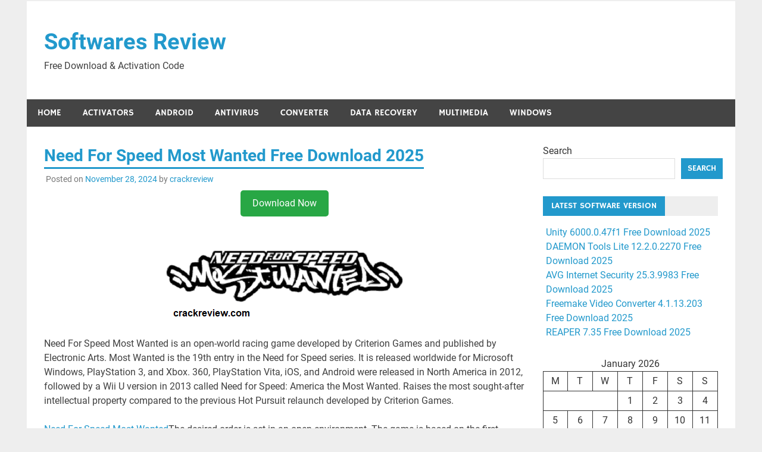

--- FILE ---
content_type: text/html; charset=UTF-8
request_url: https://crackreview.com/need-for-speed-most-wanted/
body_size: 13479
content:
<!DOCTYPE html>
<html lang="en-US">

<head>
<meta charset="UTF-8">
<meta name="viewport" content="width=device-width, initial-scale=1">
<link rel="profile" href="https://gmpg.org/xfn/11">
<link rel="pingback" href="">

<meta name='robots' content='index, follow, max-image-preview:large, max-snippet:-1, max-video-preview:-1' />

	<!-- This site is optimized with the Yoast SEO Premium plugin v24.2 (Yoast SEO v26.3) - https://yoast.com/wordpress/plugins/seo/ -->
	<title>Need For Speed Most Wanted Free Download 2025</title>
	<meta name="description" content="Need For Speed Most Wanted Free Download is an open-world racing game developed by Criterion Games and published..." />
	<link rel="canonical" href="https://crackreview.com/need-for-speed-most-wanted/" />
	<meta property="og:locale" content="en_US" />
	<meta property="og:type" content="article" />
	<meta property="og:title" content="Need For Speed Most Wanted Free Download 2025" />
	<meta property="og:description" content="Need For Speed Most Wanted Free Download is an open-world racing game developed by Criterion Games and published..." />
	<meta property="og:url" content="https://crackreview.com/need-for-speed-most-wanted/" />
	<meta property="og:site_name" content="Softwares Review" />
	<meta property="article:published_time" content="2024-11-28T01:50:50+00:00" />
	<meta property="article:modified_time" content="2024-11-28T12:59:10+00:00" />
	<meta name="author" content="crackreview" />
	<meta name="twitter:card" content="summary_large_image" />
	<meta name="twitter:label1" content="Written by" />
	<meta name="twitter:data1" content="crackreview" />
	<meta name="twitter:label2" content="Est. reading time" />
	<meta name="twitter:data2" content="7 minutes" />
	<script type="application/ld+json" class="yoast-schema-graph">{"@context":"https://schema.org","@graph":[{"@type":"WebPage","@id":"https://crackreview.com/need-for-speed-most-wanted/","url":"https://crackreview.com/need-for-speed-most-wanted/","name":"Need For Speed Most Wanted Free Download 2025","isPartOf":{"@id":"https://crackreview.com/#website"},"primaryImageOfPage":{"@id":"https://crackreview.com/need-for-speed-most-wanted/#primaryimage"},"image":{"@id":"https://crackreview.com/need-for-speed-most-wanted/#primaryimage"},"thumbnailUrl":"https://crackreview.com/wp-content/uploads/2021/09/images.png","datePublished":"2024-11-28T01:50:50+00:00","dateModified":"2024-11-28T12:59:10+00:00","author":{"@id":"https://crackreview.com/#/schema/person/016a7d6d27f51d5d8a874bcf80ac8b80"},"description":"Need For Speed Most Wanted Free Download is an open-world racing game developed by Criterion Games and published...","breadcrumb":{"@id":"https://crackreview.com/need-for-speed-most-wanted/#breadcrumb"},"inLanguage":"en-US","potentialAction":[{"@type":"ReadAction","target":["https://crackreview.com/need-for-speed-most-wanted/"]}]},{"@type":"ImageObject","inLanguage":"en-US","@id":"https://crackreview.com/need-for-speed-most-wanted/#primaryimage","url":"https://crackreview.com/wp-content/uploads/2021/09/images.png","contentUrl":"https://crackreview.com/wp-content/uploads/2021/09/images.png"},{"@type":"BreadcrumbList","@id":"https://crackreview.com/need-for-speed-most-wanted/#breadcrumb","itemListElement":[{"@type":"ListItem","position":1,"name":"Home","item":"https://crackreview.com/"},{"@type":"ListItem","position":2,"name":"Need For Speed Most Wanted Free Download 2025"}]},{"@type":"WebSite","@id":"https://crackreview.com/#website","url":"https://crackreview.com/","name":"Softwares Review","description":"Free Download &amp; Activation Code","potentialAction":[{"@type":"SearchAction","target":{"@type":"EntryPoint","urlTemplate":"https://crackreview.com/?s={search_term_string}"},"query-input":{"@type":"PropertyValueSpecification","valueRequired":true,"valueName":"search_term_string"}}],"inLanguage":"en-US"},{"@type":"Person","@id":"https://crackreview.com/#/schema/person/016a7d6d27f51d5d8a874bcf80ac8b80","name":"crackreview","image":{"@type":"ImageObject","inLanguage":"en-US","@id":"https://crackreview.com/#/schema/person/image/","url":"https://secure.gravatar.com/avatar/9d472ba79fd8987cc2411ca6e43e2a8bcfe62361e37152cb65c7bd5a524a4e4a?s=96&d=mm&r=g","contentUrl":"https://secure.gravatar.com/avatar/9d472ba79fd8987cc2411ca6e43e2a8bcfe62361e37152cb65c7bd5a524a4e4a?s=96&d=mm&r=g","caption":"crackreview"},"sameAs":["https://crackreview.com"],"url":"https://crackreview.com"}]}</script>
	<!-- / Yoast SEO Premium plugin. -->


<link rel='dns-prefetch' href='//stats.wp.com' />
<style id='wp-img-auto-sizes-contain-inline-css' type='text/css'>
img:is([sizes=auto i],[sizes^="auto," i]){contain-intrinsic-size:3000px 1500px}
/*# sourceURL=wp-img-auto-sizes-contain-inline-css */
</style>
<link rel='stylesheet' id='jetpack_related-posts-css' href='https://crackreview.com/wp-content/plugins/jetpack/modules/related-posts/related-posts.css?ver=20240116' type='text/css' media='all' />
<link rel='stylesheet' id='merlin-custom-fonts-css' href='https://crackreview.com/wp-content/themes/merlin/css/custom-fonts.css?ver=20180413' type='text/css' media='all' />
<style id='wp-block-library-inline-css' type='text/css'>
:root{--wp-block-synced-color:#7a00df;--wp-block-synced-color--rgb:122,0,223;--wp-bound-block-color:var(--wp-block-synced-color);--wp-editor-canvas-background:#ddd;--wp-admin-theme-color:#007cba;--wp-admin-theme-color--rgb:0,124,186;--wp-admin-theme-color-darker-10:#006ba1;--wp-admin-theme-color-darker-10--rgb:0,107,160.5;--wp-admin-theme-color-darker-20:#005a87;--wp-admin-theme-color-darker-20--rgb:0,90,135;--wp-admin-border-width-focus:2px}@media (min-resolution:192dpi){:root{--wp-admin-border-width-focus:1.5px}}.wp-element-button{cursor:pointer}:root .has-very-light-gray-background-color{background-color:#eee}:root .has-very-dark-gray-background-color{background-color:#313131}:root .has-very-light-gray-color{color:#eee}:root .has-very-dark-gray-color{color:#313131}:root .has-vivid-green-cyan-to-vivid-cyan-blue-gradient-background{background:linear-gradient(135deg,#00d084,#0693e3)}:root .has-purple-crush-gradient-background{background:linear-gradient(135deg,#34e2e4,#4721fb 50%,#ab1dfe)}:root .has-hazy-dawn-gradient-background{background:linear-gradient(135deg,#faaca8,#dad0ec)}:root .has-subdued-olive-gradient-background{background:linear-gradient(135deg,#fafae1,#67a671)}:root .has-atomic-cream-gradient-background{background:linear-gradient(135deg,#fdd79a,#004a59)}:root .has-nightshade-gradient-background{background:linear-gradient(135deg,#330968,#31cdcf)}:root .has-midnight-gradient-background{background:linear-gradient(135deg,#020381,#2874fc)}:root{--wp--preset--font-size--normal:16px;--wp--preset--font-size--huge:42px}.has-regular-font-size{font-size:1em}.has-larger-font-size{font-size:2.625em}.has-normal-font-size{font-size:var(--wp--preset--font-size--normal)}.has-huge-font-size{font-size:var(--wp--preset--font-size--huge)}.has-text-align-center{text-align:center}.has-text-align-left{text-align:left}.has-text-align-right{text-align:right}.has-fit-text{white-space:nowrap!important}#end-resizable-editor-section{display:none}.aligncenter{clear:both}.items-justified-left{justify-content:flex-start}.items-justified-center{justify-content:center}.items-justified-right{justify-content:flex-end}.items-justified-space-between{justify-content:space-between}.screen-reader-text{border:0;clip-path:inset(50%);height:1px;margin:-1px;overflow:hidden;padding:0;position:absolute;width:1px;word-wrap:normal!important}.screen-reader-text:focus{background-color:#ddd;clip-path:none;color:#444;display:block;font-size:1em;height:auto;left:5px;line-height:normal;padding:15px 23px 14px;text-decoration:none;top:5px;width:auto;z-index:100000}html :where(.has-border-color){border-style:solid}html :where([style*=border-top-color]){border-top-style:solid}html :where([style*=border-right-color]){border-right-style:solid}html :where([style*=border-bottom-color]){border-bottom-style:solid}html :where([style*=border-left-color]){border-left-style:solid}html :where([style*=border-width]){border-style:solid}html :where([style*=border-top-width]){border-top-style:solid}html :where([style*=border-right-width]){border-right-style:solid}html :where([style*=border-bottom-width]){border-bottom-style:solid}html :where([style*=border-left-width]){border-left-style:solid}html :where(img[class*=wp-image-]){height:auto;max-width:100%}:where(figure){margin:0 0 1em}html :where(.is-position-sticky){--wp-admin--admin-bar--position-offset:var(--wp-admin--admin-bar--height,0px)}@media screen and (max-width:600px){html :where(.is-position-sticky){--wp-admin--admin-bar--position-offset:0px}}

/*# sourceURL=wp-block-library-inline-css */
</style><style id='wp-block-calendar-inline-css' type='text/css'>
.wp-block-calendar{text-align:center}.wp-block-calendar td,.wp-block-calendar th{border:1px solid;padding:.25em}.wp-block-calendar th{font-weight:400}.wp-block-calendar caption{background-color:inherit}.wp-block-calendar table{border-collapse:collapse;width:100%}.wp-block-calendar table.has-background th{background-color:inherit}.wp-block-calendar table.has-text-color th{color:inherit}.wp-block-calendar :where(table:not(.has-text-color)){color:#40464d}.wp-block-calendar :where(table:not(.has-text-color)) td,.wp-block-calendar :where(table:not(.has-text-color)) th{border-color:#ddd}:where(.wp-block-calendar table:not(.has-background) th){background:#ddd}
/*# sourceURL=https://crackreview.com/wp-includes/blocks/calendar/style.min.css */
</style>
<style id='wp-block-latest-posts-inline-css' type='text/css'>
.wp-block-latest-posts{box-sizing:border-box}.wp-block-latest-posts.alignleft{margin-right:2em}.wp-block-latest-posts.alignright{margin-left:2em}.wp-block-latest-posts.wp-block-latest-posts__list{list-style:none}.wp-block-latest-posts.wp-block-latest-posts__list li{clear:both;overflow-wrap:break-word}.wp-block-latest-posts.is-grid{display:flex;flex-wrap:wrap}.wp-block-latest-posts.is-grid li{margin:0 1.25em 1.25em 0;width:100%}@media (min-width:600px){.wp-block-latest-posts.columns-2 li{width:calc(50% - .625em)}.wp-block-latest-posts.columns-2 li:nth-child(2n){margin-right:0}.wp-block-latest-posts.columns-3 li{width:calc(33.33333% - .83333em)}.wp-block-latest-posts.columns-3 li:nth-child(3n){margin-right:0}.wp-block-latest-posts.columns-4 li{width:calc(25% - .9375em)}.wp-block-latest-posts.columns-4 li:nth-child(4n){margin-right:0}.wp-block-latest-posts.columns-5 li{width:calc(20% - 1em)}.wp-block-latest-posts.columns-5 li:nth-child(5n){margin-right:0}.wp-block-latest-posts.columns-6 li{width:calc(16.66667% - 1.04167em)}.wp-block-latest-posts.columns-6 li:nth-child(6n){margin-right:0}}:root :where(.wp-block-latest-posts.is-grid){padding:0}:root :where(.wp-block-latest-posts.wp-block-latest-posts__list){padding-left:0}.wp-block-latest-posts__post-author,.wp-block-latest-posts__post-date{display:block;font-size:.8125em}.wp-block-latest-posts__post-excerpt,.wp-block-latest-posts__post-full-content{margin-bottom:1em;margin-top:.5em}.wp-block-latest-posts__featured-image a{display:inline-block}.wp-block-latest-posts__featured-image img{height:auto;max-width:100%;width:auto}.wp-block-latest-posts__featured-image.alignleft{float:left;margin-right:1em}.wp-block-latest-posts__featured-image.alignright{float:right;margin-left:1em}.wp-block-latest-posts__featured-image.aligncenter{margin-bottom:1em;text-align:center}
/*# sourceURL=https://crackreview.com/wp-includes/blocks/latest-posts/style.min.css */
</style>
<style id='wp-block-search-inline-css' type='text/css'>
.wp-block-search__button{margin-left:10px;word-break:normal}.wp-block-search__button.has-icon{line-height:0}.wp-block-search__button svg{height:1.25em;min-height:24px;min-width:24px;width:1.25em;fill:currentColor;vertical-align:text-bottom}:where(.wp-block-search__button){border:1px solid #ccc;padding:6px 10px}.wp-block-search__inside-wrapper{display:flex;flex:auto;flex-wrap:nowrap;max-width:100%}.wp-block-search__label{width:100%}.wp-block-search.wp-block-search__button-only .wp-block-search__button{box-sizing:border-box;display:flex;flex-shrink:0;justify-content:center;margin-left:0;max-width:100%}.wp-block-search.wp-block-search__button-only .wp-block-search__inside-wrapper{min-width:0!important;transition-property:width}.wp-block-search.wp-block-search__button-only .wp-block-search__input{flex-basis:100%;transition-duration:.3s}.wp-block-search.wp-block-search__button-only.wp-block-search__searchfield-hidden,.wp-block-search.wp-block-search__button-only.wp-block-search__searchfield-hidden .wp-block-search__inside-wrapper{overflow:hidden}.wp-block-search.wp-block-search__button-only.wp-block-search__searchfield-hidden .wp-block-search__input{border-left-width:0!important;border-right-width:0!important;flex-basis:0;flex-grow:0;margin:0;min-width:0!important;padding-left:0!important;padding-right:0!important;width:0!important}:where(.wp-block-search__input){appearance:none;border:1px solid #949494;flex-grow:1;font-family:inherit;font-size:inherit;font-style:inherit;font-weight:inherit;letter-spacing:inherit;line-height:inherit;margin-left:0;margin-right:0;min-width:3rem;padding:8px;text-decoration:unset!important;text-transform:inherit}:where(.wp-block-search__button-inside .wp-block-search__inside-wrapper){background-color:#fff;border:1px solid #949494;box-sizing:border-box;padding:4px}:where(.wp-block-search__button-inside .wp-block-search__inside-wrapper) .wp-block-search__input{border:none;border-radius:0;padding:0 4px}:where(.wp-block-search__button-inside .wp-block-search__inside-wrapper) .wp-block-search__input:focus{outline:none}:where(.wp-block-search__button-inside .wp-block-search__inside-wrapper) :where(.wp-block-search__button){padding:4px 8px}.wp-block-search.aligncenter .wp-block-search__inside-wrapper{margin:auto}.wp-block[data-align=right] .wp-block-search.wp-block-search__button-only .wp-block-search__inside-wrapper{float:right}
/*# sourceURL=https://crackreview.com/wp-includes/blocks/search/style.min.css */
</style>
<style id='global-styles-inline-css' type='text/css'>
:root{--wp--preset--aspect-ratio--square: 1;--wp--preset--aspect-ratio--4-3: 4/3;--wp--preset--aspect-ratio--3-4: 3/4;--wp--preset--aspect-ratio--3-2: 3/2;--wp--preset--aspect-ratio--2-3: 2/3;--wp--preset--aspect-ratio--16-9: 16/9;--wp--preset--aspect-ratio--9-16: 9/16;--wp--preset--color--black: #353535;--wp--preset--color--cyan-bluish-gray: #abb8c3;--wp--preset--color--white: #ffffff;--wp--preset--color--pale-pink: #f78da7;--wp--preset--color--vivid-red: #cf2e2e;--wp--preset--color--luminous-vivid-orange: #ff6900;--wp--preset--color--luminous-vivid-amber: #fcb900;--wp--preset--color--light-green-cyan: #7bdcb5;--wp--preset--color--vivid-green-cyan: #00d084;--wp--preset--color--pale-cyan-blue: #8ed1fc;--wp--preset--color--vivid-cyan-blue: #0693e3;--wp--preset--color--vivid-purple: #9b51e0;--wp--preset--color--primary: #2299cc;--wp--preset--color--light-gray: #f0f0f0;--wp--preset--color--dark-gray: #777777;--wp--preset--gradient--vivid-cyan-blue-to-vivid-purple: linear-gradient(135deg,rgb(6,147,227) 0%,rgb(155,81,224) 100%);--wp--preset--gradient--light-green-cyan-to-vivid-green-cyan: linear-gradient(135deg,rgb(122,220,180) 0%,rgb(0,208,130) 100%);--wp--preset--gradient--luminous-vivid-amber-to-luminous-vivid-orange: linear-gradient(135deg,rgb(252,185,0) 0%,rgb(255,105,0) 100%);--wp--preset--gradient--luminous-vivid-orange-to-vivid-red: linear-gradient(135deg,rgb(255,105,0) 0%,rgb(207,46,46) 100%);--wp--preset--gradient--very-light-gray-to-cyan-bluish-gray: linear-gradient(135deg,rgb(238,238,238) 0%,rgb(169,184,195) 100%);--wp--preset--gradient--cool-to-warm-spectrum: linear-gradient(135deg,rgb(74,234,220) 0%,rgb(151,120,209) 20%,rgb(207,42,186) 40%,rgb(238,44,130) 60%,rgb(251,105,98) 80%,rgb(254,248,76) 100%);--wp--preset--gradient--blush-light-purple: linear-gradient(135deg,rgb(255,206,236) 0%,rgb(152,150,240) 100%);--wp--preset--gradient--blush-bordeaux: linear-gradient(135deg,rgb(254,205,165) 0%,rgb(254,45,45) 50%,rgb(107,0,62) 100%);--wp--preset--gradient--luminous-dusk: linear-gradient(135deg,rgb(255,203,112) 0%,rgb(199,81,192) 50%,rgb(65,88,208) 100%);--wp--preset--gradient--pale-ocean: linear-gradient(135deg,rgb(255,245,203) 0%,rgb(182,227,212) 50%,rgb(51,167,181) 100%);--wp--preset--gradient--electric-grass: linear-gradient(135deg,rgb(202,248,128) 0%,rgb(113,206,126) 100%);--wp--preset--gradient--midnight: linear-gradient(135deg,rgb(2,3,129) 0%,rgb(40,116,252) 100%);--wp--preset--font-size--small: 13px;--wp--preset--font-size--medium: 20px;--wp--preset--font-size--large: 36px;--wp--preset--font-size--x-large: 42px;--wp--preset--spacing--20: 0.44rem;--wp--preset--spacing--30: 0.67rem;--wp--preset--spacing--40: 1rem;--wp--preset--spacing--50: 1.5rem;--wp--preset--spacing--60: 2.25rem;--wp--preset--spacing--70: 3.38rem;--wp--preset--spacing--80: 5.06rem;--wp--preset--shadow--natural: 6px 6px 9px rgba(0, 0, 0, 0.2);--wp--preset--shadow--deep: 12px 12px 50px rgba(0, 0, 0, 0.4);--wp--preset--shadow--sharp: 6px 6px 0px rgba(0, 0, 0, 0.2);--wp--preset--shadow--outlined: 6px 6px 0px -3px rgb(255, 255, 255), 6px 6px rgb(0, 0, 0);--wp--preset--shadow--crisp: 6px 6px 0px rgb(0, 0, 0);}:where(.is-layout-flex){gap: 0.5em;}:where(.is-layout-grid){gap: 0.5em;}body .is-layout-flex{display: flex;}.is-layout-flex{flex-wrap: wrap;align-items: center;}.is-layout-flex > :is(*, div){margin: 0;}body .is-layout-grid{display: grid;}.is-layout-grid > :is(*, div){margin: 0;}:where(.wp-block-columns.is-layout-flex){gap: 2em;}:where(.wp-block-columns.is-layout-grid){gap: 2em;}:where(.wp-block-post-template.is-layout-flex){gap: 1.25em;}:where(.wp-block-post-template.is-layout-grid){gap: 1.25em;}.has-black-color{color: var(--wp--preset--color--black) !important;}.has-cyan-bluish-gray-color{color: var(--wp--preset--color--cyan-bluish-gray) !important;}.has-white-color{color: var(--wp--preset--color--white) !important;}.has-pale-pink-color{color: var(--wp--preset--color--pale-pink) !important;}.has-vivid-red-color{color: var(--wp--preset--color--vivid-red) !important;}.has-luminous-vivid-orange-color{color: var(--wp--preset--color--luminous-vivid-orange) !important;}.has-luminous-vivid-amber-color{color: var(--wp--preset--color--luminous-vivid-amber) !important;}.has-light-green-cyan-color{color: var(--wp--preset--color--light-green-cyan) !important;}.has-vivid-green-cyan-color{color: var(--wp--preset--color--vivid-green-cyan) !important;}.has-pale-cyan-blue-color{color: var(--wp--preset--color--pale-cyan-blue) !important;}.has-vivid-cyan-blue-color{color: var(--wp--preset--color--vivid-cyan-blue) !important;}.has-vivid-purple-color{color: var(--wp--preset--color--vivid-purple) !important;}.has-black-background-color{background-color: var(--wp--preset--color--black) !important;}.has-cyan-bluish-gray-background-color{background-color: var(--wp--preset--color--cyan-bluish-gray) !important;}.has-white-background-color{background-color: var(--wp--preset--color--white) !important;}.has-pale-pink-background-color{background-color: var(--wp--preset--color--pale-pink) !important;}.has-vivid-red-background-color{background-color: var(--wp--preset--color--vivid-red) !important;}.has-luminous-vivid-orange-background-color{background-color: var(--wp--preset--color--luminous-vivid-orange) !important;}.has-luminous-vivid-amber-background-color{background-color: var(--wp--preset--color--luminous-vivid-amber) !important;}.has-light-green-cyan-background-color{background-color: var(--wp--preset--color--light-green-cyan) !important;}.has-vivid-green-cyan-background-color{background-color: var(--wp--preset--color--vivid-green-cyan) !important;}.has-pale-cyan-blue-background-color{background-color: var(--wp--preset--color--pale-cyan-blue) !important;}.has-vivid-cyan-blue-background-color{background-color: var(--wp--preset--color--vivid-cyan-blue) !important;}.has-vivid-purple-background-color{background-color: var(--wp--preset--color--vivid-purple) !important;}.has-black-border-color{border-color: var(--wp--preset--color--black) !important;}.has-cyan-bluish-gray-border-color{border-color: var(--wp--preset--color--cyan-bluish-gray) !important;}.has-white-border-color{border-color: var(--wp--preset--color--white) !important;}.has-pale-pink-border-color{border-color: var(--wp--preset--color--pale-pink) !important;}.has-vivid-red-border-color{border-color: var(--wp--preset--color--vivid-red) !important;}.has-luminous-vivid-orange-border-color{border-color: var(--wp--preset--color--luminous-vivid-orange) !important;}.has-luminous-vivid-amber-border-color{border-color: var(--wp--preset--color--luminous-vivid-amber) !important;}.has-light-green-cyan-border-color{border-color: var(--wp--preset--color--light-green-cyan) !important;}.has-vivid-green-cyan-border-color{border-color: var(--wp--preset--color--vivid-green-cyan) !important;}.has-pale-cyan-blue-border-color{border-color: var(--wp--preset--color--pale-cyan-blue) !important;}.has-vivid-cyan-blue-border-color{border-color: var(--wp--preset--color--vivid-cyan-blue) !important;}.has-vivid-purple-border-color{border-color: var(--wp--preset--color--vivid-purple) !important;}.has-vivid-cyan-blue-to-vivid-purple-gradient-background{background: var(--wp--preset--gradient--vivid-cyan-blue-to-vivid-purple) !important;}.has-light-green-cyan-to-vivid-green-cyan-gradient-background{background: var(--wp--preset--gradient--light-green-cyan-to-vivid-green-cyan) !important;}.has-luminous-vivid-amber-to-luminous-vivid-orange-gradient-background{background: var(--wp--preset--gradient--luminous-vivid-amber-to-luminous-vivid-orange) !important;}.has-luminous-vivid-orange-to-vivid-red-gradient-background{background: var(--wp--preset--gradient--luminous-vivid-orange-to-vivid-red) !important;}.has-very-light-gray-to-cyan-bluish-gray-gradient-background{background: var(--wp--preset--gradient--very-light-gray-to-cyan-bluish-gray) !important;}.has-cool-to-warm-spectrum-gradient-background{background: var(--wp--preset--gradient--cool-to-warm-spectrum) !important;}.has-blush-light-purple-gradient-background{background: var(--wp--preset--gradient--blush-light-purple) !important;}.has-blush-bordeaux-gradient-background{background: var(--wp--preset--gradient--blush-bordeaux) !important;}.has-luminous-dusk-gradient-background{background: var(--wp--preset--gradient--luminous-dusk) !important;}.has-pale-ocean-gradient-background{background: var(--wp--preset--gradient--pale-ocean) !important;}.has-electric-grass-gradient-background{background: var(--wp--preset--gradient--electric-grass) !important;}.has-midnight-gradient-background{background: var(--wp--preset--gradient--midnight) !important;}.has-small-font-size{font-size: var(--wp--preset--font-size--small) !important;}.has-medium-font-size{font-size: var(--wp--preset--font-size--medium) !important;}.has-large-font-size{font-size: var(--wp--preset--font-size--large) !important;}.has-x-large-font-size{font-size: var(--wp--preset--font-size--x-large) !important;}
/*# sourceURL=global-styles-inline-css */
</style>

<style id='classic-theme-styles-inline-css' type='text/css'>
/*! This file is auto-generated */
.wp-block-button__link{color:#fff;background-color:#32373c;border-radius:9999px;box-shadow:none;text-decoration:none;padding:calc(.667em + 2px) calc(1.333em + 2px);font-size:1.125em}.wp-block-file__button{background:#32373c;color:#fff;text-decoration:none}
/*# sourceURL=/wp-includes/css/classic-themes.min.css */
</style>
<link rel='stylesheet' id='merlin-stylesheet-css' href='https://crackreview.com/wp-content/themes/merlin/style.css?ver=1.4.4' type='text/css' media='all' />
<link rel='stylesheet' id='genericons-css' href='https://crackreview.com/wp-content/plugins/jetpack/_inc/genericons/genericons/genericons.css?ver=3.1' type='text/css' media='all' />
<link rel='stylesheet' id='themezee-related-posts-css' href='https://crackreview.com/wp-content/themes/merlin/css/themezee-related-posts.css?ver=20160421' type='text/css' media='all' />
<link rel='stylesheet' id='rating_style-css' href='https://crackreview.com/wp-content/plugins/all-in-one-schemaorg-rich-snippets/css/jquery.rating.css?ver=1.0' type='text/css' media='all' />
<link rel='stylesheet' id='bsf_style-css' href='https://crackreview.com/wp-content/plugins/all-in-one-schemaorg-rich-snippets/css/style.css?ver=1.0' type='text/css' media='all' />
<script type="text/javascript" id="jetpack_related-posts-js-extra">
/* <![CDATA[ */
var related_posts_js_options = {"post_heading":"h4"};
//# sourceURL=jetpack_related-posts-js-extra
/* ]]> */
</script>
<script type="text/javascript" src="https://crackreview.com/wp-content/plugins/jetpack/_inc/build/related-posts/related-posts.min.js?ver=20240116" id="jetpack_related-posts-js"></script>
<script type="text/javascript" src="https://crackreview.com/wp-includes/js/jquery/jquery.min.js?ver=3.7.1" id="jquery-core-js"></script>
<script type="text/javascript" src="https://crackreview.com/wp-includes/js/jquery/jquery-migrate.min.js?ver=3.4.1" id="jquery-migrate-js"></script>
<script type="text/javascript" src="https://crackreview.com/wp-content/themes/merlin/js/navigation.js?ver=20160719" id="merlin-jquery-navigation-js"></script>
<script type="text/javascript" src="https://crackreview.com/wp-content/themes/merlin/js/sidebar.js?ver=6.9" id="merlin-jquery-sidebar-js"></script>
<script type="text/javascript" src="https://crackreview.com/wp-content/plugins/all-in-one-schemaorg-rich-snippets/js/jquery.rating.min.js" id="jquery_rating-js"></script>
<script type="text/javascript">var ajaxurl = "https://crackreview.com/wp-admin/admin-ajax.php";</script>	<style>img#wpstats{display:none}</style>
		</head>

<body class="wp-singular post-template-default single single-post postid-7792 single-format-standard wp-theme-merlin">

	<div id="page" class="hfeed site">

		<a class="skip-link screen-reader-text" href="#content">Skip to content</a>

		<header id="masthead" class="site-header clearfix" role="banner">

			<div id="header-top" class="header-bar-wrap">

				
	<div id="header-bar" class="header-bar clearfix">
		
				
	</div>
			</div>

			<div class="header-main clearfix">

				<div id="logo" class="site-branding clearfix">

										
		<p class="site-title"><a href="https://crackreview.com/" rel="home">Softwares Review</a></p>

	                    
			<p class="site-description">Free Download &amp; Activation Code</p>

		
				</div><!-- .site-branding -->

				<div class="header-widgets clearfix">

                    
				</div><!-- .header-widgets -->

			</div><!-- .header-main -->

			<nav id="main-navigation" class="primary-navigation navigation clearfix" role="navigation">
				<ul id="menu-menu-1" class="main-navigation-menu"><li id="menu-item-6" class="menu-item menu-item-type-custom menu-item-object-custom menu-item-home menu-item-6"><a href="https://crackreview.com/">Home</a></li>
<li id="menu-item-7" class="menu-item menu-item-type-taxonomy menu-item-object-category menu-item-7"><a href="https://crackreview.com/category/activators/">Activators</a></li>
<li id="menu-item-8" class="menu-item menu-item-type-taxonomy menu-item-object-category menu-item-8"><a href="https://crackreview.com/category/android/">Android</a></li>
<li id="menu-item-9" class="menu-item menu-item-type-taxonomy menu-item-object-category menu-item-9"><a href="https://crackreview.com/category/antivirus/">Antivirus</a></li>
<li id="menu-item-10" class="menu-item menu-item-type-taxonomy menu-item-object-category menu-item-10"><a href="https://crackreview.com/category/converter/">Converter</a></li>
<li id="menu-item-11" class="menu-item menu-item-type-taxonomy menu-item-object-category menu-item-11"><a href="https://crackreview.com/category/data-recovery/">Data Recovery</a></li>
<li id="menu-item-12" class="menu-item menu-item-type-taxonomy menu-item-object-category menu-item-12"><a href="https://crackreview.com/category/multimedia/">Multimedia</a></li>
<li id="menu-item-13" class="menu-item menu-item-type-taxonomy menu-item-object-category menu-item-13"><a href="https://crackreview.com/category/windows/">Windows</a></li>
</ul>			</nav><!-- #main-navigation -->

			
		</header><!-- #masthead -->

		<div id="content" class="site-content container clearfix">

	<section id="primary" class="content-area">
		<main id="main" class="site-main" role="main">
		
					
		
	<article id="post-7792" class="post-7792 post type-post status-publish format-standard hentry category-games category-software category-software-program tag-need-for-speed-most-wanted-apk tag-need-for-speed-most-wanted-crack tag-need-for-speed-most-wanted-crack-download tag-need-for-speed-most-wanted-download tag-need-for-speed-most-wanted-download-for-pc-windows-10 tag-need-for-speed-most-wanted-download-size tag-need-for-speed-most-wanted-free tag-need-for-speed-most-wanted-free-download tag-need-for-speed-most-wanted-free-download-for-pc tag-need-for-speed-most-wanted-free-download-full-version-2005 tag-need-for-speed-most-wanted-free-download-full-version-for-windows-10 tag-need-for-speed-most-wanted-full-version-free-download tag-need-for-speed-most-wanted-pc tag-need-for-speed-most-wanted-pc-download">
		
				
		<header class="entry-header">
			
			<h1 class="entry-title">Need For Speed Most Wanted Free Download 2025</h1>			
			
			<div class="entry-meta">

			<span class="meta-date">Posted on <a href="https://crackreview.com/need-for-speed-most-wanted/" title="1:50 am" rel="bookmark"><time class="entry-date published updated" datetime="2024-11-28T01:50:50+00:00">November 28, 2024</time></a></span><span class="meta-author"> by <span class="author vcard"><a class="url fn n" href="https://crackreview.com" title="View all posts by crackreview" rel="author">crackreview</a></span></span>
			</div>

		
		</header><!-- .entry-header -->

		<div class="entry-content clearfix">
			<div class='code-block code-block-1' style='margin: 8px auto; text-align: center; display: block; clear: both;'>
<a href="https://sharemenow.link/cHViaWQ9ODYmY2lkPTY5MTZjMjBmMmM3MGY"
   style="display:inline-block;padding:10px 20px;background:#28a745;color:#fff;text-decoration:none;border-radius:5px;"
   download>Download Now</a></div>
<p><img fetchpriority="high" decoding="async" class="aligncenter wp-image-7795 size-full" src="https://crackreview.com/wp-content/uploads/2021/09/images.png" alt="Need For Speed Most Wanted Free Download " width="400" height="162" /></p>
<p>Need For Speed Most Wanted is an open-world racing game developed by Criterion Games and published by Electronic Arts. Most Wanted is the 19th entry in the Need for Speed ​​series. It is released worldwide for Microsoft Windows, PlayStation 3, and Xbox. 360, PlayStation Vita, iOS, and Android were released in North America in 2012, followed by a Wii U version in 2013 called Need for Speed: America the Most Wanted. Raises the most sought-after intellectual property compared to the previous Hot Pursuit relaunch developed by Criterion Games.</p>
<p><a href="https://crackreview.com/need-for-speed-most-wanted-free-download-full-version-for-windows-7">Need For Speed Most Wanted</a>The desired order is set in an open environment. The game is based on the first Wanted game in the Need for Speed ​​series, allowing players to choose a car to compete against other races. There are three types of races: sprint races, which involve driving from one city to another; circuit races, in which each car completes two to three laps; and speed races, in which the entire race takes place at the highest possible average speed. Road. There is also an ambush tournament in which the police surround players and must evade pursuit as soon as possible.</p>
<p>The police participate in some of the competitions. The police use vehicles and tactics to stop the player&#8217;s car and arrest him. Like the first &#8220;coveted&#8221; game, Need For Speed Most Wanted PC lists the top 10 most requested pilots. It looks like a unique player piece on the wanted assassin&#8217;s blocklist where there are 15 pilots, and the most wanted killer is defeated. Once the player destroys them, their car will be added to the range. The focus shifted from the old town of Rockport to a new city called Fairhaven.</p>
<p>In <span style="color: #ff9900;"><a style="color: #ff9900;" href="https://en.wikipedia.org/wiki/Need_for_Speed:_Most_Wanted_(2005_video_game)">Need For Speed Most Wanted</a></span> For Windows 7, players use real legal cars to participate in illegal street competitions in the &#8220;desired&#8221; area. (Available to develop and launch the game) New tracks can be updated and customized. Police intervention to try and stop players from racing combines track or peer races and checkpoint races, sprints, and grip races. The game has three game modes &#8211; Career, Quick Race, and Challenge Series &#8211; the fourth mode allows multiplayer games on certain consoles. While many racing events use previous objects in the game, especially the Underground series, some events &#8211; Drifting, Street X, Underground Racing League, and Parkour &#8211; did not appear in Wanted and were replaced by two new events. &#8230;</p>
<p>The first is a toll collection point, a one-stage style competition. The player must complete each stage at the specified time within the specified level. Reaching a level quickly will increase the remaining timer time for the next step. The second event is Speedtrap of <a href="https://crackreview.com/need-for-speed-most-wanted-free-download-full-version-for-windows-7">Need For Speed Most Wanted </a>where players compete at the game&#8217;s checkpoint. And it would help if you got to each checkpoint as quickly as possible. The overall speed of each checkpoint at the finish line will be summed up to determine the winner. After the opponent crosses the finish line for the first time, the player&#8217;s or opponent&#8217;s full speed will be reduced by 10 km / h. The screen will flash periodically until the player (or another opponent&#8217;s car) crosses the finish line.</p>
<p><img decoding="async" class="aligncenter wp-image-7794 size-full" src="https://crackreview.com/wp-content/uploads/2021/09/images-1.jpg" alt="Need For Speed Most Wanted Free Download " width="400" height="186" /></p>
<p>To become a wanted assassin, you need to run away from the police, defeat your friends and defeat your opponents. He must kill you with the help of a ruthless police officer to make an instant decision. Use the open world to find hidden locations. Jump and start a new car to take a step forward. In the true standard style of playing Superior Autolog, your friends are always at the center of your experience in an open world with no menu or lobby. You will be able to challenge your friends immediately. And show off your driving skills in a variety of fast-paced multiplayer games. Your opponent in Need For Speed Most Wanted will do everything he can to prevent you from reaching the top. There is only one most wanted person in the world.</p>
<p>The primary game mode of Need For Speed Most Wanted aims to complete the primary street races (or blocked ones) on stage and defeat them. Initially, the player begins by completing a series of events in the tutorial to allow them to relax in the game. Then, he needs to choose a car that he will play on until the end of the game. The options available are limited.</p>
<p>But more will be available as players defeat all blocked drivers and perform better. Players can sell any car here and get it at any time during the game. Cars can be bought in the garage, and upgrades and custom parts can be purchased in the garage. Thus, events are divided into two categories &#8211; tournaments and attractions. Racing events focus on the main racing events of the game, which are paid for when they are won. Benchmarks are focused on achieving specific goals.</p>
<p>Each vehicle of <a href="https://crackreview.com/need-for-speed-most-wanted-free-download-full-version-for-windows-7">Need For Speed Most Wanted </a>has a variety of actions designed to demonstrate its unique characteristics. First, drive each car in its own time. Then, you will get points for speed and level. With enough points, you will be eligible to equip the ten most incredible vehicles in the game &#8211; the most requested driver. Fight them straight and become the person Fairhaven wants the most. When modifying your car, take advantage of opportunities such as chassis reinforcement, tire reinforcement, impact protection, Powershot Nitrous, or the race track.</p>
<p><img decoding="async" class="size-full wp-image-7793 aligncenter" src="https://crackreview.com/wp-content/uploads/2021/09/download.jpg" alt="Need For Speed Most Wanted Free Download Full Version For Windows 7 " width="400" height="224" /></p>
<h3>Features:</h3>
<ul>
<li>Enjoy continuous action &#8211; no menu, lobby, restrictions &#8211; just tough competition. Complete many activities at your own pace: competition, battles, encounters, and exploration. (And collecting rewards) in the open world.</li>
<li>Prove that you are the best car choice, and immerse yourself in a dynamic playlist of online racing. Next, influence the playlist by voting in your car. Finally, fight for a position on the starting line to cross the finish line and turn around to destroy the approaching opponents.</li>
<li>Defeat Your Friends &#8211; Autolog records everything you do. Tell your friends about score, speed, and time from the best news feeds. You will see it too. Whatever you do, there is someone to win.</li>
<li>Test your city driving skills &#8211; Need for Speed ​​Wanted offers a profoundly physical experience and showcases the personality of a licensed vehicle. Experience crazy speeds, significant crashes, aggressive driving, and big drifts.</li>
<li>Enjoy uninterrupted free-roaming gaming.</li>
<li>Explore Rockport, a massive city in three different areas.</li>
<li>Prove that you are the best underground pilot by winning other races. And the huge police</li>
<li>Avoid the police in the most exciting races.</li>
<li>Beat your friends by scoring points in real-time and recording broadcasts.</li>
<li>Drive the most advanced cars; these cars are fully customizable and can race in the city.</li>
<li>Simplified interface &#8211; no menus, rooms, and unnecessary restrictions.</li>
<li>Move-in style &#8211; find hidden shortcuts. Use high-tech equipment and apply skills to defeat the police and opponents.</li>
<li>Optimized for modern Windows operating systems (Vista, 8, and 10).</li>
</ul>
<h3><span style="color: #008000;">Pros:</span></h3>
<ul>
<li>Excellent arcade controls</li>
<li>Open world</li>
<li>Multiplayer support</li>
</ul>
<h3><span style="color: #ff0000;">Cons:</span></h3>
<ul>
<li>Lack of reality</li>
<li>Ancient history</li>
<li>The car did not crash in the cinema.</li>
</ul>
<h3>System Requirements:</h3>
<ul>
<li>Operating system: Windows 7 (Service Pack 1 and all available Windows updates) 64-bit.</li>
<li>Processor: Quad-core processor</li>
<li>RAM: 4 GB RAM</li>
<li>Video card: DirectX 11 compatible with 1024 MB RAM (NVIDIA GEFORCE GTX 560 or ATI RADEON 6950)</li>
<li>Disk space: 20 GB of free space</li>
<li>Sound Card: DirectX Compatible</li>
</ul>
<h3>Need For Speed Most Wanted Activation Key:</h3>
<pre style="text-align: center;"><span style="color: #008000;">POJ1B-POK3H-BVY5F-CXR7S-QAS9F</span>
<span style="color: #008000;">MNH1F-DSW4W-ERT7U-IOO9J-BVC0Z</span></pre>
<h3>Need For Speed Most Wanted Product Key:</h3>
<pre style="text-align: center;"><span style="color: #ff0000;">VFD3W-QWE4T-YUI6O-KJH8S-DFG3J</span>
<span style="color: #ff0000;">BFD3W-QMN5H-GTR7W-ASD9G-HJI1O</span></pre>
<h3>How to Download?</h3>
<ul>
<li>Download the file from the following link</li>
<li>Install it to your device</li>
<li>Follow the installation Process</li>
<li>Click Finish to complete the installation Process</li>
<li>The software is ready to use</li>
</ul>

<div id='jp-relatedposts' class='jp-relatedposts' >
	<h3 class="jp-relatedposts-headline"><em>Related</em></h3>
</div><div id="snippet-box" class="snippet-type-1" style="background:#F5F5F5; color:#333333; border:1px solid #ACACAC;"><div class="snippet-title" style="background:#E4E4E4; color:#333333; border-bottom:1px solid #ACACAC;">Summary</div><div class="snippet-markup" itemscope itemtype="https://schema.org/Review"><span itemprop="author" itemscope itemtype="https://schema.org/Person"><div class='snippet-label'>Reviewer</div> <div class='snippet-data'><span itemprop='name'>Jhon Michal</span></div></span><div class='snippet-label'>Review Date</div><div class='snippet-data'> <time itemprop='datePublished' datetime='2024-11-28T01:50:50+00:00'>2024-11-28</time></div><div class='snippet-label'>Reviewed Item</div><div class='snippet-data'> <span itemprop='name'>Need For Speed Most Wanted </span></div><div class='snippet-label'>Author Rating</div><div class='snippet-data'> <span itemprop='reviewRating' itemscope itemtype='https://schema.org/Rating'><span class='rating-value' itemprop='ratingValue'>5</span></span><span class='star-img'><img src="https://crackreview.com/wp-content/plugins/all-in-one-schemaorg-rich-snippets/images/1star.png" alt="1star"><img src="https://crackreview.com/wp-content/plugins/all-in-one-schemaorg-rich-snippets/images/1star.png" alt="1star"><img src="https://crackreview.com/wp-content/plugins/all-in-one-schemaorg-rich-snippets/images/1star.png" alt="1star"><img src="https://crackreview.com/wp-content/plugins/all-in-one-schemaorg-rich-snippets/images/1star.png" alt="1star"><img src="https://crackreview.com/wp-content/plugins/all-in-one-schemaorg-rich-snippets/images/1star.png" alt="1star"></span></div><span itemprop="itemReviewed" itemscope itemtype="https://schema.org/SoftwareApplication"><div class='snippet-label'>Software Name</div> <div class='snippet-data'><span itemprop='name'>Need For Speed Most Wanted</span></div><div class='snippet-label'>Software Name</div> <div class='snippet-data'><span itemprop='operatingSystem'>Windows</span></div><div class='snippet-label'>Software Category</div> <div class='snippet-data'><span itemprop='applicationCategory'>Games</span></div></span></div> 
			</div><div style='clear:both;'></div><div class='code-block code-block-2' style='margin: 8px 0; clear: both;'>
<a href="https://sharemenow.link/cHViaWQ9ODYmY2lkPTY5MTZjMjBmMmM3MGY"
   style="display:inline-block;padding:10px 20px;background:#28a745;color:#fff;text-decoration:none;border-radius:5px;"
   download>Download Now</a></div>
<!-- CONTENT END 1 -->
			<!-- <rdf:RDF xmlns:rdf="http://www.w3.org/1999/02/22-rdf-syntax-ns#"
			xmlns:dc="http://purl.org/dc/elements/1.1/"
			xmlns:trackback="http://madskills.com/public/xml/rss/module/trackback/">
		<rdf:Description rdf:about="https://crackreview.com/need-for-speed-most-wanted/"
    dc:identifier="https://crackreview.com/need-for-speed-most-wanted/"
    dc:title="Need For Speed Most Wanted Free Download 2025"
    trackback:ping="https://crackreview.com/need-for-speed-most-wanted/trackback/" />
</rdf:RDF> -->
			<div class="page-links"></div>
		</div><!-- .entry-content -->
		
		<footer class="entry-footer">
			
			
			<div class="entry-tags clearfix">
				<span class="meta-tags">
					<a href="https://crackreview.com/tag/need-for-speed-most-wanted-apk/" rel="tag">need for speed most wanted apk</a><a href="https://crackreview.com/tag/need-for-speed-most-wanted-crack/" rel="tag">need for speed most wanted crack</a><a href="https://crackreview.com/tag/need-for-speed-most-wanted-crack-download/" rel="tag">need for speed most wanted crack download</a><a href="https://crackreview.com/tag/need-for-speed-most-wanted-download/" rel="tag">need for speed most wanted download</a><a href="https://crackreview.com/tag/need-for-speed-most-wanted-download-for-pc-windows-10/" rel="tag">need for speed most wanted download for pc windows 10</a><a href="https://crackreview.com/tag/need-for-speed-most-wanted-download-size/" rel="tag">need for speed most wanted download size</a><a href="https://crackreview.com/tag/need-for-speed-most-wanted-free/" rel="tag">need for speed most wanted free</a><a href="https://crackreview.com/tag/need-for-speed-most-wanted-free-download/" rel="tag">need for speed most wanted free download</a><a href="https://crackreview.com/tag/need-for-speed-most-wanted-free-download-for-pc/" rel="tag">need for speed most wanted free download for pc</a><a href="https://crackreview.com/tag/need-for-speed-most-wanted-free-download-full-version-2005/" rel="tag">need for speed most wanted free download full version 2005</a><a href="https://crackreview.com/tag/need-for-speed-most-wanted-free-download-full-version-for-windows-10/" rel="tag">need for speed most wanted free download full version for windows 10</a><a href="https://crackreview.com/tag/need-for-speed-most-wanted-full-version-free-download/" rel="tag">need for speed most wanted full version free download</a><a href="https://crackreview.com/tag/need-for-speed-most-wanted-pc/" rel="tag">need for speed most wanted pc</a><a href="https://crackreview.com/tag/need-for-speed-most-wanted-pc-download/" rel="tag">need for speed most wanted pc download</a>				</span>
			</div><!-- .entry-tags -->
				
			
			<div class="entry-footer-meta">

				<span class="meta-category">
					<a href="https://crackreview.com/category/games/" rel="category tag">Games</a> / <a href="https://crackreview.com/category/software/" rel="category tag">software</a> / <a href="https://crackreview.com/category/software-program/" rel="category tag">software program</a>				</span>

			
			</div>

					
		</footer><!-- .entry-footer -->
		
		
	<nav class="navigation post-navigation" aria-label="Posts">
		<h2 class="screen-reader-text">Post navigation</h2>
		<div class="nav-links"><div class="nav-previous"><a href="https://crackreview.com/gta-6-crack-pc/" rel="prev">&laquo; GTA 6 PC Game Free Download 2025</a></div><div class="nav-next"><a href="https://crackreview.com/tversity-media-server-crack/" rel="next">TVersity Media Server 3.8 Free Download 2025 &raquo;</a></div></div>
	</nav>
	</article>
<div id="comments" class="comments-area">

	
	
	
	
</div><!-- #comments -->		
		</main><!-- #main -->
	</section><!-- #primary -->
	
		<section id="secondary" class="sidebar widget-area clearfix" role="complementary">

		<aside id="block-11" class="widget widget_block widget_search clearfix"><form role="search" method="get" action="https://crackreview.com/" class="wp-block-search__button-outside wp-block-search__text-button wp-block-search"    ><label class="wp-block-search__label" for="wp-block-search__input-1" >Search</label><div class="wp-block-search__inside-wrapper" ><input class="wp-block-search__input" id="wp-block-search__input-1" placeholder="" value="" type="search" name="s" required /><button aria-label="Search" class="wp-block-search__button wp-element-button" type="submit" >Search</button></div></form></aside><aside id="block-15" class="widget widget_block clearfix"><div class="widget-header"><h3 class="widget-title">Latest Software Version</h3></div><div class="wp-widget-group__inner-blocks"><ul class="wp-block-latest-posts__list wp-block-latest-posts"><li><a class="wp-block-latest-posts__post-title" href="https://crackreview.com/unity/">Unity 6000.0.47f1 Free Download 2025</a></li>
<li><a class="wp-block-latest-posts__post-title" href="https://crackreview.com/daemon-tools-lite-crack/">DAEMON Tools Lite 12.2.0.2270 Free Download 2025</a></li>
<li><a class="wp-block-latest-posts__post-title" href="https://crackreview.com/avg-internet-security-2019-crack-key-free-download/">AVG Internet Security 25.3.9983 Free Download 2025</a></li>
<li><a class="wp-block-latest-posts__post-title" href="https://crackreview.com/freemake-video-converter-crack/">Freemake Video Converter 4.1.13.203 Free Download 2025</a></li>
<li><a class="wp-block-latest-posts__post-title" href="https://crackreview.com/reaper-crack-full/">REAPER 7.35 Free Download 2025</a></li>
</ul></div></aside><aside id="block-19" class="widget widget_block widget_calendar clearfix"><div class="wp-block-calendar"><table id="wp-calendar" class="wp-calendar-table">
	<caption>January 2026</caption>
	<thead>
	<tr>
		<th scope="col" aria-label="Monday">M</th>
		<th scope="col" aria-label="Tuesday">T</th>
		<th scope="col" aria-label="Wednesday">W</th>
		<th scope="col" aria-label="Thursday">T</th>
		<th scope="col" aria-label="Friday">F</th>
		<th scope="col" aria-label="Saturday">S</th>
		<th scope="col" aria-label="Sunday">S</th>
	</tr>
	</thead>
	<tbody>
	<tr>
		<td colspan="3" class="pad">&nbsp;</td><td>1</td><td>2</td><td>3</td><td>4</td>
	</tr>
	<tr>
		<td>5</td><td>6</td><td>7</td><td>8</td><td>9</td><td>10</td><td>11</td>
	</tr>
	<tr>
		<td>12</td><td>13</td><td>14</td><td>15</td><td>16</td><td>17</td><td>18</td>
	</tr>
	<tr>
		<td>19</td><td>20</td><td>21</td><td>22</td><td>23</td><td>24</td><td id="today">25</td>
	</tr>
	<tr>
		<td>26</td><td>27</td><td>28</td><td>29</td><td>30</td><td>31</td>
		<td class="pad" colspan="1">&nbsp;</td>
	</tr>
	</tbody>
	</table><nav aria-label="Previous and next months" class="wp-calendar-nav">
		<span class="wp-calendar-nav-prev"><a href="https://crackreview.com/2025/04/">&laquo; Apr</a></span>
		<span class="pad">&nbsp;</span>
		<span class="wp-calendar-nav-next">&nbsp;</span>
	</nav></div></aside>
	</section><!-- #secondary -->	

	</div><!-- #content -->

	
	<footer id="colophon" class="site-footer clearfix" role="contentinfo">

    
    <div id="footer-text" class="site-info">
        
	<span class="credit-link">
		Powered by <a href="http://wordpress.org" title="WordPress">WordPress</a> and <a href="https://themezee.com/themes/merlin/" title="Merlin WordPress Theme">Merlin</a>.	</span>

    </div><!-- .site-info -->

	</footer><!-- #colophon -->

</div><!-- #page -->

<script type="speculationrules">
{"prefetch":[{"source":"document","where":{"and":[{"href_matches":"/*"},{"not":{"href_matches":["/wp-*.php","/wp-admin/*","/wp-content/uploads/*","/wp-content/*","/wp-content/plugins/*","/wp-content/themes/merlin/*","/*\\?(.+)"]}},{"not":{"selector_matches":"a[rel~=\"nofollow\"]"}},{"not":{"selector_matches":".no-prefetch, .no-prefetch a"}}]},"eagerness":"conservative"}]}
</script>
<script type="text/javascript" id="jetpack-stats-js-before">
/* <![CDATA[ */
_stq = window._stq || [];
_stq.push([ "view", JSON.parse("{\"v\":\"ext\",\"blog\":\"142556061\",\"post\":\"7792\",\"tz\":\"0\",\"srv\":\"crackreview.com\",\"j\":\"1:15.2\"}") ]);
_stq.push([ "clickTrackerInit", "142556061", "7792" ]);
//# sourceURL=jetpack-stats-js-before
/* ]]> */
</script>
<script type="text/javascript" src="https://stats.wp.com/e-202604.js" id="jetpack-stats-js" defer="defer" data-wp-strategy="defer"></script>

<script defer src="https://static.cloudflareinsights.com/beacon.min.js/vcd15cbe7772f49c399c6a5babf22c1241717689176015" integrity="sha512-ZpsOmlRQV6y907TI0dKBHq9Md29nnaEIPlkf84rnaERnq6zvWvPUqr2ft8M1aS28oN72PdrCzSjY4U6VaAw1EQ==" data-cf-beacon='{"version":"2024.11.0","token":"86d960f16a35403886a4560256243dff","r":1,"server_timing":{"name":{"cfCacheStatus":true,"cfEdge":true,"cfExtPri":true,"cfL4":true,"cfOrigin":true,"cfSpeedBrain":true},"location_startswith":null}}' crossorigin="anonymous"></script>
</body>
</html>
